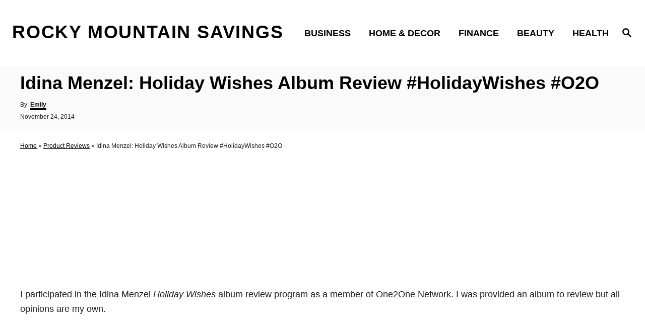

--- FILE ---
content_type: text/html; charset=UTF-8
request_url: https://www.rockymountainsavings.com/idina-menzel-holiday-wishes-album-review-holidaywishes-o2o/
body_size: 14528
content:
<!DOCTYPE html><html lang="en-US">
	<head>
				<meta charset="UTF-8">
		<meta name="viewport" content="width=device-width, initial-scale=1.0">
		<meta http-equiv="X-UA-Compatible" content="ie=edge">
		<meta name='robots' content='index, follow, max-image-preview:large, max-snippet:-1, max-video-preview:-1' />
	<style>img:is([sizes="auto" i], [sizes^="auto," i]) { contain-intrinsic-size: 3000px 1500px }</style>
	
	<!-- This site is optimized with the Yoast SEO plugin v25.8 - https://yoast.com/wordpress/plugins/seo/ -->
	<title>Idina Menzel: Holiday Wishes Album Review #HolidayWishes #O2O</title>
	<link rel="canonical" href="https://www.rockymountainsavings.com/idina-menzel-holiday-wishes-album-review-holidaywishes-o2o/" />
	<meta property="og:locale" content="en_US" />
	<meta property="og:type" content="article" />
	<meta property="og:title" content="Idina Menzel: Holiday Wishes Album Review #HolidayWishes #O2O" />
	<meta property="og:description" content="I participated in the Idina Menzel Holiday Wishes album review program as a member of One2One Network. I was provided an album to review but all opinions are my own. Idina Menzel was thrust into stardom from the movie &ldquo;Frozne.&rdquo; She just just come out with a Christmas album. Holiday Wishes is out now on &hellip;" />
	<meta property="og:url" content="https://www.rockymountainsavings.com/idina-menzel-holiday-wishes-album-review-holidaywishes-o2o/" />
	<meta property="og:site_name" content="Rocky Mountain Savings" />
	<meta property="article:publisher" content="http://www.facebook.com/rockymountainsavings" />
	<meta property="article:published_time" content="2014-11-25T05:19:48+00:00" />
	<meta name="author" content="Emily" />
	<meta name="twitter:card" content="summary_large_image" />
	<meta name="twitter:label1" content="Written by" />
	<meta name="twitter:data1" content="Emily" />
	<meta name="twitter:label2" content="Est. reading time" />
	<meta name="twitter:data2" content="1 minute" />
	<script type="application/ld+json" class="yoast-schema-graph">{"@context":"https://schema.org","@graph":[{"@type":"WebPage","@id":"https://www.rockymountainsavings.com/idina-menzel-holiday-wishes-album-review-holidaywishes-o2o/","url":"https://www.rockymountainsavings.com/idina-menzel-holiday-wishes-album-review-holidaywishes-o2o/","name":"Idina Menzel: Holiday Wishes Album Review #HolidayWishes #O2O","isPartOf":{"@id":"https://www.rockymountainsavings.com/#website"},"datePublished":"2014-11-25T05:19:48+00:00","author":{"@id":"https://www.rockymountainsavings.com/#/schema/person/8a6edfd4020f49e532836550a8de16e8"},"breadcrumb":{"@id":"https://www.rockymountainsavings.com/idina-menzel-holiday-wishes-album-review-holidaywishes-o2o/#breadcrumb"},"inLanguage":"en-US","potentialAction":[{"@type":"ReadAction","target":["https://www.rockymountainsavings.com/idina-menzel-holiday-wishes-album-review-holidaywishes-o2o/"]}]},{"@type":"BreadcrumbList","@id":"https://www.rockymountainsavings.com/idina-menzel-holiday-wishes-album-review-holidaywishes-o2o/#breadcrumb","itemListElement":[{"@type":"ListItem","position":1,"name":"Home","item":"https://www.rockymountainsavings.com/"},{"@type":"ListItem","position":2,"name":"Product Reviews","item":"https://www.rockymountainsavings.com/category/product-reviews/"},{"@type":"ListItem","position":3,"name":"Idina Menzel: Holiday Wishes Album Review #HolidayWishes #O2O"}]},{"@type":"WebSite","@id":"https://www.rockymountainsavings.com/#website","url":"https://www.rockymountainsavings.com/","name":"Rocky Mountain Savings","description":"","potentialAction":[{"@type":"SearchAction","target":{"@type":"EntryPoint","urlTemplate":"https://www.rockymountainsavings.com/?s={search_term_string}"},"query-input":{"@type":"PropertyValueSpecification","valueRequired":true,"valueName":"search_term_string"}}],"inLanguage":"en-US"},{"@type":"Person","@id":"https://www.rockymountainsavings.com/#/schema/person/8a6edfd4020f49e532836550a8de16e8","name":"Emily","image":{"@type":"ImageObject","inLanguage":"en-US","@id":"https://www.rockymountainsavings.com/#/schema/person/image/","url":"https://secure.gravatar.com/avatar/ff06fcf8f5e6c1a7908122a672190b4e61e096af76811a04743c693a293cebdc?s=96&d=mm&r=g","contentUrl":"https://secure.gravatar.com/avatar/ff06fcf8f5e6c1a7908122a672190b4e61e096af76811a04743c693a293cebdc?s=96&d=mm&r=g","caption":"Emily"}}]}</script>
	<!-- / Yoast SEO plugin. -->


<link rel='dns-prefetch' href='//www.googletagmanager.com' />
<link rel="alternate" type="application/rss+xml" title="Rocky Mountain Savings &raquo; Feed" href="https://www.rockymountainsavings.com/feed/" />
<link rel="alternate" type="application/rss+xml" title="Rocky Mountain Savings &raquo; Comments Feed" href="https://www.rockymountainsavings.com/comments/feed/" />
<link rel="alternate" type="application/rss+xml" title="Rocky Mountain Savings &raquo; Idina Menzel: Holiday Wishes Album Review #HolidayWishes #O2O Comments Feed" href="https://www.rockymountainsavings.com/idina-menzel-holiday-wishes-album-review-holidaywishes-o2o/feed/" />
<style type="text/css" id="mv-trellis-custom-css">:root{--mv-trellis-font-body:system,BlinkMacSystemFont,-apple-system,".SFNSText-Regular","San Francisco","Roboto","Segoe UI","Helvetica Neue","Lucida Grande",sans-serif;--mv-trellis-font-heading:system,BlinkMacSystemFont,-apple-system,".SFNSText-Regular","San Francisco","Roboto","Segoe UI","Helvetica Neue","Lucida Grande",sans-serif;--mv-trellis-font-size-ex-sm:0.750375rem;--mv-trellis-font-size-sm:0.984375rem;--mv-trellis-font-size:1.125rem;--mv-trellis-font-size-lg:1.265625rem;--mv-trellis-max-logo-size:75px;--mv-trellis-gutter-small:12px;--mv-trellis-gutter:24px;--mv-trellis-gutter-double:48px;--mv-trellis-gutter-large:48px;--mv-trellis-color-background-accent:#fafafa;--mv-trellis-h1-font-size:2.25rem;}</style>		<!-- This site uses the Google Analytics by MonsterInsights plugin v9.11.1 - Using Analytics tracking - https://www.monsterinsights.com/ -->
							<script src="//www.googletagmanager.com/gtag/js?id=G-PC2BVF9N9L"  data-cfasync="false" data-wpfc-render="false" type="text/javascript" async></script>
			<script data-cfasync="false" data-wpfc-render="false" type="text/javascript">
				var mi_version = '9.11.1';
				var mi_track_user = true;
				var mi_no_track_reason = '';
								var MonsterInsightsDefaultLocations = {"page_location":"https:\/\/www.rockymountainsavings.com\/idina-menzel-holiday-wishes-album-review-holidaywishes-o2o\/"};
								if ( typeof MonsterInsightsPrivacyGuardFilter === 'function' ) {
					var MonsterInsightsLocations = (typeof MonsterInsightsExcludeQuery === 'object') ? MonsterInsightsPrivacyGuardFilter( MonsterInsightsExcludeQuery ) : MonsterInsightsPrivacyGuardFilter( MonsterInsightsDefaultLocations );
				} else {
					var MonsterInsightsLocations = (typeof MonsterInsightsExcludeQuery === 'object') ? MonsterInsightsExcludeQuery : MonsterInsightsDefaultLocations;
				}

								var disableStrs = [
										'ga-disable-G-PC2BVF9N9L',
									];

				/* Function to detect opted out users */
				function __gtagTrackerIsOptedOut() {
					for (var index = 0; index < disableStrs.length; index++) {
						if (document.cookie.indexOf(disableStrs[index] + '=true') > -1) {
							return true;
						}
					}

					return false;
				}

				/* Disable tracking if the opt-out cookie exists. */
				if (__gtagTrackerIsOptedOut()) {
					for (var index = 0; index < disableStrs.length; index++) {
						window[disableStrs[index]] = true;
					}
				}

				/* Opt-out function */
				function __gtagTrackerOptout() {
					for (var index = 0; index < disableStrs.length; index++) {
						document.cookie = disableStrs[index] + '=true; expires=Thu, 31 Dec 2099 23:59:59 UTC; path=/';
						window[disableStrs[index]] = true;
					}
				}

				if ('undefined' === typeof gaOptout) {
					function gaOptout() {
						__gtagTrackerOptout();
					}
				}
								window.dataLayer = window.dataLayer || [];

				window.MonsterInsightsDualTracker = {
					helpers: {},
					trackers: {},
				};
				if (mi_track_user) {
					function __gtagDataLayer() {
						dataLayer.push(arguments);
					}

					function __gtagTracker(type, name, parameters) {
						if (!parameters) {
							parameters = {};
						}

						if (parameters.send_to) {
							__gtagDataLayer.apply(null, arguments);
							return;
						}

						if (type === 'event') {
														parameters.send_to = monsterinsights_frontend.v4_id;
							var hookName = name;
							if (typeof parameters['event_category'] !== 'undefined') {
								hookName = parameters['event_category'] + ':' + name;
							}

							if (typeof MonsterInsightsDualTracker.trackers[hookName] !== 'undefined') {
								MonsterInsightsDualTracker.trackers[hookName](parameters);
							} else {
								__gtagDataLayer('event', name, parameters);
							}
							
						} else {
							__gtagDataLayer.apply(null, arguments);
						}
					}

					__gtagTracker('js', new Date());
					__gtagTracker('set', {
						'developer_id.dZGIzZG': true,
											});
					if ( MonsterInsightsLocations.page_location ) {
						__gtagTracker('set', MonsterInsightsLocations);
					}
										__gtagTracker('config', 'G-PC2BVF9N9L', {"forceSSL":"true"} );
										window.gtag = __gtagTracker;										(function () {
						/* https://developers.google.com/analytics/devguides/collection/analyticsjs/ */
						/* ga and __gaTracker compatibility shim. */
						var noopfn = function () {
							return null;
						};
						var newtracker = function () {
							return new Tracker();
						};
						var Tracker = function () {
							return null;
						};
						var p = Tracker.prototype;
						p.get = noopfn;
						p.set = noopfn;
						p.send = function () {
							var args = Array.prototype.slice.call(arguments);
							args.unshift('send');
							__gaTracker.apply(null, args);
						};
						var __gaTracker = function () {
							var len = arguments.length;
							if (len === 0) {
								return;
							}
							var f = arguments[len - 1];
							if (typeof f !== 'object' || f === null || typeof f.hitCallback !== 'function') {
								if ('send' === arguments[0]) {
									var hitConverted, hitObject = false, action;
									if ('event' === arguments[1]) {
										if ('undefined' !== typeof arguments[3]) {
											hitObject = {
												'eventAction': arguments[3],
												'eventCategory': arguments[2],
												'eventLabel': arguments[4],
												'value': arguments[5] ? arguments[5] : 1,
											}
										}
									}
									if ('pageview' === arguments[1]) {
										if ('undefined' !== typeof arguments[2]) {
											hitObject = {
												'eventAction': 'page_view',
												'page_path': arguments[2],
											}
										}
									}
									if (typeof arguments[2] === 'object') {
										hitObject = arguments[2];
									}
									if (typeof arguments[5] === 'object') {
										Object.assign(hitObject, arguments[5]);
									}
									if ('undefined' !== typeof arguments[1].hitType) {
										hitObject = arguments[1];
										if ('pageview' === hitObject.hitType) {
											hitObject.eventAction = 'page_view';
										}
									}
									if (hitObject) {
										action = 'timing' === arguments[1].hitType ? 'timing_complete' : hitObject.eventAction;
										hitConverted = mapArgs(hitObject);
										__gtagTracker('event', action, hitConverted);
									}
								}
								return;
							}

							function mapArgs(args) {
								var arg, hit = {};
								var gaMap = {
									'eventCategory': 'event_category',
									'eventAction': 'event_action',
									'eventLabel': 'event_label',
									'eventValue': 'event_value',
									'nonInteraction': 'non_interaction',
									'timingCategory': 'event_category',
									'timingVar': 'name',
									'timingValue': 'value',
									'timingLabel': 'event_label',
									'page': 'page_path',
									'location': 'page_location',
									'title': 'page_title',
									'referrer' : 'page_referrer',
								};
								for (arg in args) {
																		if (!(!args.hasOwnProperty(arg) || !gaMap.hasOwnProperty(arg))) {
										hit[gaMap[arg]] = args[arg];
									} else {
										hit[arg] = args[arg];
									}
								}
								return hit;
							}

							try {
								f.hitCallback();
							} catch (ex) {
							}
						};
						__gaTracker.create = newtracker;
						__gaTracker.getByName = newtracker;
						__gaTracker.getAll = function () {
							return [];
						};
						__gaTracker.remove = noopfn;
						__gaTracker.loaded = true;
						window['__gaTracker'] = __gaTracker;
					})();
									} else {
										console.log("");
					(function () {
						function __gtagTracker() {
							return null;
						}

						window['__gtagTracker'] = __gtagTracker;
						window['gtag'] = __gtagTracker;
					})();
									}
			</script>
							<!-- / Google Analytics by MonsterInsights -->
		<!-- www.rockymountainsavings.com is managing ads with Advanced Ads 2.0.11 – https://wpadvancedads.com/ --><script id="rocky-ready">
			window.advanced_ads_ready=function(e,a){a=a||"complete";var d=function(e){return"interactive"===a?"loading"!==e:"complete"===e};d(document.readyState)?e():document.addEventListener("readystatechange",(function(a){d(a.target.readyState)&&e()}),{once:"interactive"===a})},window.advanced_ads_ready_queue=window.advanced_ads_ready_queue||[];		</script>
		<link rel='stylesheet' id='wp-block-library-css' href='https://www.rockymountainsavings.com/wp-includes/css/dist/block-library/style.min.css?ver=45e032f1b591350c5fc14692b226a9f1' type='text/css' media='all' />
<style id='classic-theme-styles-inline-css' type='text/css'>
/*! This file is auto-generated */
.wp-block-button__link{color:#fff;background-color:#32373c;border-radius:9999px;box-shadow:none;text-decoration:none;padding:calc(.667em + 2px) calc(1.333em + 2px);font-size:1.125em}.wp-block-file__button{background:#32373c;color:#fff;text-decoration:none}
</style>
<style id='global-styles-inline-css' type='text/css'>
:root{--wp--preset--aspect-ratio--square: 1;--wp--preset--aspect-ratio--4-3: 4/3;--wp--preset--aspect-ratio--3-4: 3/4;--wp--preset--aspect-ratio--3-2: 3/2;--wp--preset--aspect-ratio--2-3: 2/3;--wp--preset--aspect-ratio--16-9: 16/9;--wp--preset--aspect-ratio--9-16: 9/16;--wp--preset--color--black: #000000;--wp--preset--color--cyan-bluish-gray: #abb8c3;--wp--preset--color--white: #ffffff;--wp--preset--color--pale-pink: #f78da7;--wp--preset--color--vivid-red: #cf2e2e;--wp--preset--color--luminous-vivid-orange: #ff6900;--wp--preset--color--luminous-vivid-amber: #fcb900;--wp--preset--color--light-green-cyan: #7bdcb5;--wp--preset--color--vivid-green-cyan: #00d084;--wp--preset--color--pale-cyan-blue: #8ed1fc;--wp--preset--color--vivid-cyan-blue: #0693e3;--wp--preset--color--vivid-purple: #9b51e0;--wp--preset--gradient--vivid-cyan-blue-to-vivid-purple: linear-gradient(135deg,rgba(6,147,227,1) 0%,rgb(155,81,224) 100%);--wp--preset--gradient--light-green-cyan-to-vivid-green-cyan: linear-gradient(135deg,rgb(122,220,180) 0%,rgb(0,208,130) 100%);--wp--preset--gradient--luminous-vivid-amber-to-luminous-vivid-orange: linear-gradient(135deg,rgba(252,185,0,1) 0%,rgba(255,105,0,1) 100%);--wp--preset--gradient--luminous-vivid-orange-to-vivid-red: linear-gradient(135deg,rgba(255,105,0,1) 0%,rgb(207,46,46) 100%);--wp--preset--gradient--very-light-gray-to-cyan-bluish-gray: linear-gradient(135deg,rgb(238,238,238) 0%,rgb(169,184,195) 100%);--wp--preset--gradient--cool-to-warm-spectrum: linear-gradient(135deg,rgb(74,234,220) 0%,rgb(151,120,209) 20%,rgb(207,42,186) 40%,rgb(238,44,130) 60%,rgb(251,105,98) 80%,rgb(254,248,76) 100%);--wp--preset--gradient--blush-light-purple: linear-gradient(135deg,rgb(255,206,236) 0%,rgb(152,150,240) 100%);--wp--preset--gradient--blush-bordeaux: linear-gradient(135deg,rgb(254,205,165) 0%,rgb(254,45,45) 50%,rgb(107,0,62) 100%);--wp--preset--gradient--luminous-dusk: linear-gradient(135deg,rgb(255,203,112) 0%,rgb(199,81,192) 50%,rgb(65,88,208) 100%);--wp--preset--gradient--pale-ocean: linear-gradient(135deg,rgb(255,245,203) 0%,rgb(182,227,212) 50%,rgb(51,167,181) 100%);--wp--preset--gradient--electric-grass: linear-gradient(135deg,rgb(202,248,128) 0%,rgb(113,206,126) 100%);--wp--preset--gradient--midnight: linear-gradient(135deg,rgb(2,3,129) 0%,rgb(40,116,252) 100%);--wp--preset--font-size--small: 13px;--wp--preset--font-size--medium: 20px;--wp--preset--font-size--large: 36px;--wp--preset--font-size--x-large: 42px;--wp--preset--spacing--20: 0.44rem;--wp--preset--spacing--30: 0.67rem;--wp--preset--spacing--40: 1rem;--wp--preset--spacing--50: 1.5rem;--wp--preset--spacing--60: 2.25rem;--wp--preset--spacing--70: 3.38rem;--wp--preset--spacing--80: 5.06rem;--wp--preset--shadow--natural: 6px 6px 9px rgba(0, 0, 0, 0.2);--wp--preset--shadow--deep: 12px 12px 50px rgba(0, 0, 0, 0.4);--wp--preset--shadow--sharp: 6px 6px 0px rgba(0, 0, 0, 0.2);--wp--preset--shadow--outlined: 6px 6px 0px -3px rgba(255, 255, 255, 1), 6px 6px rgba(0, 0, 0, 1);--wp--preset--shadow--crisp: 6px 6px 0px rgba(0, 0, 0, 1);}:where(.is-layout-flex){gap: 0.5em;}:where(.is-layout-grid){gap: 0.5em;}body .is-layout-flex{display: flex;}.is-layout-flex{flex-wrap: wrap;align-items: center;}.is-layout-flex > :is(*, div){margin: 0;}body .is-layout-grid{display: grid;}.is-layout-grid > :is(*, div){margin: 0;}:where(.wp-block-columns.is-layout-flex){gap: 2em;}:where(.wp-block-columns.is-layout-grid){gap: 2em;}:where(.wp-block-post-template.is-layout-flex){gap: 1.25em;}:where(.wp-block-post-template.is-layout-grid){gap: 1.25em;}.has-black-color{color: var(--wp--preset--color--black) !important;}.has-cyan-bluish-gray-color{color: var(--wp--preset--color--cyan-bluish-gray) !important;}.has-white-color{color: var(--wp--preset--color--white) !important;}.has-pale-pink-color{color: var(--wp--preset--color--pale-pink) !important;}.has-vivid-red-color{color: var(--wp--preset--color--vivid-red) !important;}.has-luminous-vivid-orange-color{color: var(--wp--preset--color--luminous-vivid-orange) !important;}.has-luminous-vivid-amber-color{color: var(--wp--preset--color--luminous-vivid-amber) !important;}.has-light-green-cyan-color{color: var(--wp--preset--color--light-green-cyan) !important;}.has-vivid-green-cyan-color{color: var(--wp--preset--color--vivid-green-cyan) !important;}.has-pale-cyan-blue-color{color: var(--wp--preset--color--pale-cyan-blue) !important;}.has-vivid-cyan-blue-color{color: var(--wp--preset--color--vivid-cyan-blue) !important;}.has-vivid-purple-color{color: var(--wp--preset--color--vivid-purple) !important;}.has-black-background-color{background-color: var(--wp--preset--color--black) !important;}.has-cyan-bluish-gray-background-color{background-color: var(--wp--preset--color--cyan-bluish-gray) !important;}.has-white-background-color{background-color: var(--wp--preset--color--white) !important;}.has-pale-pink-background-color{background-color: var(--wp--preset--color--pale-pink) !important;}.has-vivid-red-background-color{background-color: var(--wp--preset--color--vivid-red) !important;}.has-luminous-vivid-orange-background-color{background-color: var(--wp--preset--color--luminous-vivid-orange) !important;}.has-luminous-vivid-amber-background-color{background-color: var(--wp--preset--color--luminous-vivid-amber) !important;}.has-light-green-cyan-background-color{background-color: var(--wp--preset--color--light-green-cyan) !important;}.has-vivid-green-cyan-background-color{background-color: var(--wp--preset--color--vivid-green-cyan) !important;}.has-pale-cyan-blue-background-color{background-color: var(--wp--preset--color--pale-cyan-blue) !important;}.has-vivid-cyan-blue-background-color{background-color: var(--wp--preset--color--vivid-cyan-blue) !important;}.has-vivid-purple-background-color{background-color: var(--wp--preset--color--vivid-purple) !important;}.has-black-border-color{border-color: var(--wp--preset--color--black) !important;}.has-cyan-bluish-gray-border-color{border-color: var(--wp--preset--color--cyan-bluish-gray) !important;}.has-white-border-color{border-color: var(--wp--preset--color--white) !important;}.has-pale-pink-border-color{border-color: var(--wp--preset--color--pale-pink) !important;}.has-vivid-red-border-color{border-color: var(--wp--preset--color--vivid-red) !important;}.has-luminous-vivid-orange-border-color{border-color: var(--wp--preset--color--luminous-vivid-orange) !important;}.has-luminous-vivid-amber-border-color{border-color: var(--wp--preset--color--luminous-vivid-amber) !important;}.has-light-green-cyan-border-color{border-color: var(--wp--preset--color--light-green-cyan) !important;}.has-vivid-green-cyan-border-color{border-color: var(--wp--preset--color--vivid-green-cyan) !important;}.has-pale-cyan-blue-border-color{border-color: var(--wp--preset--color--pale-cyan-blue) !important;}.has-vivid-cyan-blue-border-color{border-color: var(--wp--preset--color--vivid-cyan-blue) !important;}.has-vivid-purple-border-color{border-color: var(--wp--preset--color--vivid-purple) !important;}.has-vivid-cyan-blue-to-vivid-purple-gradient-background{background: var(--wp--preset--gradient--vivid-cyan-blue-to-vivid-purple) !important;}.has-light-green-cyan-to-vivid-green-cyan-gradient-background{background: var(--wp--preset--gradient--light-green-cyan-to-vivid-green-cyan) !important;}.has-luminous-vivid-amber-to-luminous-vivid-orange-gradient-background{background: var(--wp--preset--gradient--luminous-vivid-amber-to-luminous-vivid-orange) !important;}.has-luminous-vivid-orange-to-vivid-red-gradient-background{background: var(--wp--preset--gradient--luminous-vivid-orange-to-vivid-red) !important;}.has-very-light-gray-to-cyan-bluish-gray-gradient-background{background: var(--wp--preset--gradient--very-light-gray-to-cyan-bluish-gray) !important;}.has-cool-to-warm-spectrum-gradient-background{background: var(--wp--preset--gradient--cool-to-warm-spectrum) !important;}.has-blush-light-purple-gradient-background{background: var(--wp--preset--gradient--blush-light-purple) !important;}.has-blush-bordeaux-gradient-background{background: var(--wp--preset--gradient--blush-bordeaux) !important;}.has-luminous-dusk-gradient-background{background: var(--wp--preset--gradient--luminous-dusk) !important;}.has-pale-ocean-gradient-background{background: var(--wp--preset--gradient--pale-ocean) !important;}.has-electric-grass-gradient-background{background: var(--wp--preset--gradient--electric-grass) !important;}.has-midnight-gradient-background{background: var(--wp--preset--gradient--midnight) !important;}.has-small-font-size{font-size: var(--wp--preset--font-size--small) !important;}.has-medium-font-size{font-size: var(--wp--preset--font-size--medium) !important;}.has-large-font-size{font-size: var(--wp--preset--font-size--large) !important;}.has-x-large-font-size{font-size: var(--wp--preset--font-size--x-large) !important;}
:where(.wp-block-post-template.is-layout-flex){gap: 1.25em;}:where(.wp-block-post-template.is-layout-grid){gap: 1.25em;}
:where(.wp-block-columns.is-layout-flex){gap: 2em;}:where(.wp-block-columns.is-layout-grid){gap: 2em;}
:root :where(.wp-block-pullquote){font-size: 1.5em;line-height: 1.6;}
</style>
<link rel='stylesheet' id='widgetopts-styles-css' href='https://www.rockymountainsavings.com/wp-content/plugins/widget-options/assets/css/widget-options.css?ver=4.1.1' type='text/css' media='all' />
<link rel='stylesheet' id='mv-trellis-birch-css' href='https://www.rockymountainsavings.com/wp-content/themes/birch-trellis/assets/dist/css/main.1.0.0.css?ver=1.0.0' type='text/css' media='all' />
<script type="text/javascript" id="monsterinsights-frontend-script-js" class="mv-trellis-script" src="https://www.rockymountainsavings.com/wp-content/plugins/google-analytics-for-wordpress/assets/js/frontend-gtag.min.js?ver=9.11.1" defer data-noptimize data-handle="monsterinsights-frontend-script"></script>
<script data-cfasync="false" data-wpfc-render="false" type="text/javascript" id='monsterinsights-frontend-script-js-extra'>/* <![CDATA[ */
var monsterinsights_frontend = {"js_events_tracking":"true","download_extensions":"pdf,doc,ppt,xls,zip,docx,pptx,xlsx","inbound_paths":"[]","home_url":"https:\/\/www.rockymountainsavings.com","hash_tracking":"false","v4_id":"G-PC2BVF9N9L"};/* ]]> */
</script>
<script type="text/javascript" id="ga/js-js" class="mv-trellis-script" src="https://www.googletagmanager.com/gtag/js?id=UA-30043140-1" defer data-noptimize data-handle="ga/js"></script>
<script type="text/javascript" id="mv-trellis-images/intersection-observer-js" class="mv-trellis-script" src="https://www.rockymountainsavings.com/wp-content/plugins/mediavine-trellis-images/assets/dist/IO.0.7.1.js?ver=0.7.1" defer data-noptimize data-handle="mv-trellis-images/intersection-observer"></script>
<script type="text/javascript" id="mv-trellis-images/webp-check-js" class="mv-trellis-script" src="https://www.rockymountainsavings.com/wp-content/mvt-js/1/6a76c27036f54bb48ed9bc3294c5d172.min.js" defer data-noptimize data-handle="mv-trellis-images/webp-check"></script>
<script type="text/javascript" src="https://www.rockymountainsavings.com/wp-includes/js/jquery/jquery.min.js?ver=3.7.1" id="jquery-core-js"></script>
<script type="text/javascript" src="https://www.rockymountainsavings.com/wp-includes/js/jquery/jquery-migrate.min.js?ver=3.4.1" id="jquery-migrate-js"></script>
<link rel="https://api.w.org/" href="https://www.rockymountainsavings.com/wp-json/" /><link rel="alternate" title="JSON" type="application/json" href="https://www.rockymountainsavings.com/wp-json/wp/v2/posts/33901" /><link rel="EditURI" type="application/rsd+xml" title="RSD" href="https://www.rockymountainsavings.com/xmlrpc.php?rsd" />
<link rel="alternate" title="oEmbed (JSON)" type="application/json+oembed" href="https://www.rockymountainsavings.com/wp-json/oembed/1.0/embed?url=https%3A%2F%2Fwww.rockymountainsavings.com%2Fidina-menzel-holiday-wishes-album-review-holidaywishes-o2o%2F" />
<link rel="alternate" title="oEmbed (XML)" type="text/xml+oembed" href="https://www.rockymountainsavings.com/wp-json/oembed/1.0/embed?url=https%3A%2F%2Fwww.rockymountainsavings.com%2Fidina-menzel-holiday-wishes-album-review-holidaywishes-o2o%2F&#038;format=xml" />
<style type="text/css"> .tippy-box[data-theme~="wprm"] { background-color: #333333; color: #FFFFFF; } .tippy-box[data-theme~="wprm"][data-placement^="top"] > .tippy-arrow::before { border-top-color: #333333; } .tippy-box[data-theme~="wprm"][data-placement^="bottom"] > .tippy-arrow::before { border-bottom-color: #333333; } .tippy-box[data-theme~="wprm"][data-placement^="left"] > .tippy-arrow::before { border-left-color: #333333; } .tippy-box[data-theme~="wprm"][data-placement^="right"] > .tippy-arrow::before { border-right-color: #333333; } .tippy-box[data-theme~="wprm"] a { color: #FFFFFF; } .wprm-comment-rating svg { width: 18px !important; height: 18px !important; } img.wprm-comment-rating { width: 90px !important; height: 18px !important; } body { --comment-rating-star-color: #343434; } body { --wprm-popup-font-size: 16px; } body { --wprm-popup-background: #ffffff; } body { --wprm-popup-title: #000000; } body { --wprm-popup-content: #444444; } body { --wprm-popup-button-background: #444444; } body { --wprm-popup-button-text: #ffffff; }</style><style type="text/css">.wprm-glossary-term {color: #5A822B;text-decoration: underline;cursor: help;}</style><style type="text/css" id="mv-trellis-native-ads-css">:root{--mv-trellis-color-native-ad-background: var(--mv-trellis-color-background-accent,#fafafa);}[class*="mv-trellis-native-ad"]{display:flex;flex-direction:column;text-align:center;align-items:center;padding:10px;margin:15px 0;border-top:1px solid #eee;border-bottom:1px solid #eee;background-color:var(--mv-trellis-color-native-ad-background,#fafafa)}[class*="mv-trellis-native-ad"] [data-native-type="image"]{background-repeat:no-repeat;background-size:cover;background-position:center center;}[class*="mv-trellis-native-ad"] [data-native-type="sponsoredBy"]{font-size:0.875rem;text-decoration:none;transition:color .3s ease-in-out,background-color .3s ease-in-out;}[class*="mv-trellis-native-ad"] [data-native-type="title"]{line-height:1;margin:10px 0;max-width:100%;text-decoration:none;transition:color .3s ease-in-out,background-color .3s ease-in-out;}[class*="mv-trellis-native-ad"] [data-native-type="title"],[class*="mv-trellis-native-ad"] [data-native-type="sponsoredBy"]{color:var(--mv-trellis-color-link)}[class*="mv-trellis-native-ad"] [data-native-type="title"]:hover,[class*="mv-trellis-native-ad"] [data-native-type="sponsoredBy"]:hover{color:var(--mv-trellis-color-link-hover)}[class*="mv-trellis-native-ad"] [data-native-type="body"]{max-width:100%;}[class*="mv-trellis-native-ad"] .article-read-more{display:inline-block;font-size:0.875rem;line-height:1.25;margin-left:0px;margin-top:10px;padding:10px 20px;text-align:right;text-decoration:none;text-transform:uppercase;}@media only screen and (min-width:600px){.mv-trellis-native-ad-feed,.mv-trellis-native-ad-content{flex-direction:row;padding:0;text-align:left;}.mv-trellis-native-ad-feed .native-content,.mv-trellis-native-ad-content{padding:10px}}.mv-trellis-native-ad-feed [data-native-type="image"]{max-width:100%;height:auto;}.mv-trellis-native-ad-feed .cta-container,.mv-trellis-native-ad-content .cta-container{display:flex;flex-direction:column;align-items:center;}@media only screen and (min-width:600px){.mv-trellis-native-ad-feed .cta-container,.mv-trellis-native-ad-content .cta-container{flex-direction:row;align-items: flex-end;justify-content:space-between;}}@media only screen and (min-width:600px){.mv-trellis-native-ad-content{padding:0;}.mv-trellis-native-ad-content .native-content{max-width:calc(100% - 300px);padding:15px;}}.mv-trellis-native-ad-content [data-native-type="image"]{height:300px;max-width:100%;width:300px;}.mv-trellis-native-ad-sticky-sidebar,.mv-trellis-native-ad-sidebar{font-size:var(--mv-trellis-font-size-sm,0.875rem);margin:20px 0;max-width:300px;padding:0 0 var(--mv-trellis-gutter,20px);}.mv-trellis-native-ad-sticky-sidebar [data-native-type="image"],.mv-trellis-native-ad-sticky-sidebar [data-native-type="image"]{height:300px;margin:0 auto;max-width:100%;width:300px;}.mv-trellis-native-ad-sticky-sidebar [data-native-type="body"]{padding:0 var(--mv-trellis-gutter,20px);}.mv-trellis-native-ad-sticky-sidebar [data-native-type="sponsoredBy"],.mv-trellis-native-ad-sticky-sidebar [data-native-type="sponsoredBy"]{display:inline-block}.mv-trellis-native-ad-sticky-sidebar h3,.mv-trellis-native-ad-sidebar h3 [data-native-type="title"]{margin:15px auto;width:300px;}.mv-trellis-native-ad-adhesion{background-color:transparent;flex-direction:row;height:90px;margin:0;padding:0 20px;}.mv-trellis-native-ad-adhesion [data-native-type="image"]{height:120px;margin:0 auto;max-width:100%;transform:translateY(-20px);width:120px;}.mv-trellis-native-ad-adhesion [data-native-type="sponsoredBy"],.mv-trellis-native-ad-adhesion  .article-read-more{font-size:0.75rem;}.mv-trellis-native-ad-adhesion [data-native-type="title"]{font-size:1rem;}.mv-trellis-native-ad-adhesion .native-content{display:flex;flex-direction:column;justify-content:center;padding:0 10px;text-align:left;}.mv-trellis-native-ad-adhesion .cta-container{display:flex;align-items:center;}</style>			<meta name="theme-color" content="#243746"/>
			<link rel="manifest" href="https://www.rockymountainsavings.com/manifest">
		<script  async src="https://pagead2.googlesyndication.com/pagead/js/adsbygoogle.js?client=ca-pub-2364743235842022" crossorigin="anonymous"></script><link rel="icon" href="https://www.rockymountainsavings.com/wp-content/uploads/2023/09/cropped-button-32x32.jpg" sizes="32x32" />
<link rel="icon" href="https://www.rockymountainsavings.com/wp-content/uploads/2023/09/cropped-button-192x192.jpg" sizes="192x192" />
<link rel="apple-touch-icon" href="https://www.rockymountainsavings.com/wp-content/uploads/2023/09/cropped-button-180x180.jpg" />
<meta name="msapplication-TileImage" content="https://www.rockymountainsavings.com/wp-content/uploads/2023/09/cropped-button-270x270.jpg" />
		<meta name="bm-site-verification" content="b4cb76d543a0ae9ae883609e0c166480358ba8c3">	</head>
	<body data-rsssl=1 class="wp-singular post-template-default single single-post postid-33901 single-format-standard wp-theme-mediavine-trellis wp-child-theme-birch-trellis mvt-no-js 1 mv_trellis_3x4 birch-trellis aa-prefix-rocky-">
				<a href="#content" class="screen-reader-text">Skip to Content</a>
		<div class="before-content">
						<header class="header">
	<div class="wrapper wrapper-header">
				<div class="header-container">
			<button class="search-toggle">
	<span class="screen-reader-text">Search</span>
	<svg version="1.1" xmlns="http://www.w3.org/2000/svg" height="24" width="24" viewBox="0 0 12 12" class="magnifying-glass">
		<title>Magnifying Glass</title>
		<path d="M10.37 9.474L7.994 7.1l-.17-.1a3.45 3.45 0 0 0 .644-2.01A3.478 3.478 0 1 0 4.99 8.47c.75 0 1.442-.24 2.01-.648l.098.17 2.375 2.373c.19.188.543.142.79-.105s.293-.6.104-.79zm-5.38-2.27a2.21 2.21 0 1 1 2.21-2.21A2.21 2.21 0 0 1 4.99 7.21z"></path>
	</svg>
</button>
<div id="search-container">
	<form role="search" method="get" class="searchform" action="https://www.rockymountainsavings.com/">
	<label>
		<span class="screen-reader-text">Search for:</span>
		<input type="search" class="search-field"
			placeholder="Enter search keywords"
			value="" name="s"
			title="Search for:" />
	</label>
	<input type="submit" class="search-submit" value="Search" />
</form>
	<button class="search-close">
		<span class="screen-reader-text">Close Search</span>
		&times;
	</button>
</div>
			<a href="https://www.rockymountainsavings.com/" title="Rocky Mountain Savings" class="header-logo"><span class="header-logo-text">Rocky Mountain Savings</span></a>			<div class="nav">
	<div class="wrapper nav-wrapper">
						<button class="nav-toggle" aria-label="Menu"><svg xmlns="http://www.w3.org/2000/svg" viewBox="0 0 32 32" width="32px" height="32px">
	<path d="M4,10h24c1.104,0,2-0.896,2-2s-0.896-2-2-2H4C2.896,6,2,6.896,2,8S2.896,10,4,10z M28,14H4c-1.104,0-2,0.896-2,2  s0.896,2,2,2h24c1.104,0,2-0.896,2-2S29.104,14,28,14z M28,22H4c-1.104,0-2,0.896-2,2s0.896,2,2,2h24c1.104,0,2-0.896,2-2  S29.104,22,28,22z"></path>
</svg>
</button>
				<nav id="primary-nav" class="nav-container nav-closed"><ul id="menu-main-menu" class="nav-list"><li id="menu-item-49513" class="menu-item menu-item-type-taxonomy menu-item-object-category menu-item-49513"><a href="https://www.rockymountainsavings.com/category/business/"><span>Business</span></a></li>
<li id="menu-item-49512" class="menu-item menu-item-type-taxonomy menu-item-object-category menu-item-49512"><a href="https://www.rockymountainsavings.com/category/forthehome/"><span>Home &#038; Decor</span></a></li>
<li id="menu-item-49515" class="menu-item menu-item-type-taxonomy menu-item-object-category menu-item-49515"><a href="https://www.rockymountainsavings.com/category/finance/"><span>Finance</span></a></li>
<li id="menu-item-49514" class="menu-item menu-item-type-taxonomy menu-item-object-category menu-item-49514"><a href="https://www.rockymountainsavings.com/category/beauty/"><span>Beauty</span></a></li>
<li id="menu-item-49516" class="menu-item menu-item-type-taxonomy menu-item-object-category menu-item-49516"><a href="https://www.rockymountainsavings.com/category/health/"><span>Health</span></a></li>
</ul></nav>	</div>
</div>
		</div>
			</div>
</header>
					</div>
		
	<!-- Main Content Section -->
	<div class="content">
		<div class="wrapper wrapper-content">
						<main id="content" class="content-container">
				<header class="entry-header header-singular wrapper">
	<h1 class="entry-title article-heading">Idina Menzel: Holiday Wishes Album Review #HolidayWishes #O2O</h1>
	<div class="article-meta post-meta-wrapper post-meta-single post-meta-single-top">
			<p class="author-meta post-author meta-wrapper">
			By: 			<span class="byline"><span class="screen-reader-text">Author </span><a class="url fn n" href="https://www.rockymountainsavings.com/author/live2save2live/">Emily</a></span>		</p>
				<p class="meta-wrapper "><span class="posted-on"><span class="screen-reader-text">Posted on </span><time class="entry-date" datetime="2014-11-24T22:19:48-07:00">November 24, 2014</time></span></p>
		</div>

</header>

<p class="breadcrumbs"><span><span><a href="https://www.rockymountainsavings.com/">Home</a></span> » <span><a href="https://www.rockymountainsavings.com/category/product-reviews/">Product Reviews</a></span> » <span class="breadcrumb_last" aria-current="page">Idina Menzel: Holiday Wishes Album Review #HolidayWishes #O2O</span></span></p>
		<article id="post-33901" class="article-post article post-33901 post type-post status-publish format-standard hentry category-product-reviews tag-music">

			
			<div class="entry-content mvt-content">
				<div class="rocky-before-content" style="margin-left: auto;margin-right: auto;text-align: center;" id="rocky-3252071822"><script async src="//pagead2.googlesyndication.com/pagead/js/adsbygoogle.js?client=ca-pub-2364743235842022" crossorigin="anonymous"></script><ins class="adsbygoogle" style="display:inline-block;width:300px;height:250px;" data-ad-client="ca-pub-2364743235842022" data-ad-slot="8133171575"></ins> 
<script> 
(adsbygoogle = window.adsbygoogle || []).push({}); 
</script>
</div><p>I participated in the Idina Menzel <i>Holiday Wishes</i> album review program as a member of One2One Network. I was provided an album to review but all opinions are my own.</p>
<p><iframe src="https://members.one2onenetwork.com/embed/547410112ac13b5b168fdfb6" width="500" height="500" frameborder="0" scrolling="no" loading="lazy"></iframe></p>
<p>Idina Menzel was thrust into stardom from the movie &ldquo;Frozne.&rdquo; She just just come out with a Christmas album. Holiday Wishes is out now on Warner Bros. Records.&nbsp;I have a rule of not listening to Christmas music until after Thanksgiving, but I couldn&rsquo;t help myself when I received this album. I love Christmas music so much, especially the classics. I usually am hesitant when artists perform their own renditions of Christmas songs, but Idina Menzel does the songs justice with her clear and beautiful voice.</p><div class="rocky-content" style="margin-left: auto;margin-right: auto;text-align: center;" id="rocky-3908657119"><script async src="//pagead2.googlesyndication.com/pagead/js/adsbygoogle.js?client=ca-pub-2364743235842022" crossorigin="anonymous"></script><ins class="adsbygoogle" style="display:inline-block;width:300px;height:250px;" data-ad-client="ca-pub-2364743235842022" data-ad-slot="8133171575"></ins> 
<script> 
(adsbygoogle = window.adsbygoogle || []).push({}); 
</script>
</div>
<p>Another highlight is a duet with international superstar Michael Bubl&eacute; on &ldquo;Baby It&rsquo;s Cold Outside.&rdquo; An exclusive Target edition of Holiday Wishes features two bonus tracks, including &ldquo;Let It Snow! Let It Snow! Let It Snow!&rdquo;.</p>
<p><span style="text-decoration: underline;">Holiday Wishes Track Listing</span><br>
1. Do You Hear What I Hear<br>
2. The Christmas Song<br>
3. Baby It&rsquo;s Cold Outside (Duet with Michael Buble)<br>
4. Have Yourself A Merry Little Christmas<br>
5. All I Want For Christmas<br>
6. What Are You Doing New Year&rsquo;s Eve?<br>
7. December Prayer<br>
8. When You Wish Upon A Star<br>
9. Silent Night<br>
10. River<br>
11. Holly Jolly Christmas<br>
12.White Christmas</p>
<p><span style="text-decoration: underline;">Bonus Tracks on Target Exclusive</span><br>
13. Let It Snow, Let It Snow, Let It Snow<br>
14. Mothers Spiritual</p>
<p>You can purchase the album on  and .</p>
<p><iframe src="https://members.one2onenetwork.com/embed/547410602ac13b78158fdfbc" width="500" height="500" frameborder="0" scrolling="no" loading="lazy"></iframe></p>
			</div>
						<footer class="entry-footer">
				<div class="tags-links"><span class="screen-reader-text">Tags </span><a href="https://www.rockymountainsavings.com/tag/music/" rel="tag">music</a></div>			</footer><!-- .entry-footer -->
					</article>
		
	<nav class="navigation post-navigation" aria-label="Posts">
		<h2 class="screen-reader-text">Post navigation</h2>
		<div class="nav-links"><div class="nav-previous"><a href="https://www.rockymountainsavings.com/mary-j-blige-london-sessions-album-review-thelondonsessions-o2o/" rel="prev"><p class="post-title-wrap"><span class="post-title h3">Mary J Blige: The London Sessions Album Review #TheLondonSessions #O2O</span></p></a></div><div class="nav-next"><a href="https://www.rockymountainsavings.com/2014-christmas-gift-guide/" rel="next"><p class="post-title-wrap"><span class="post-title h3">2014 Christmas Gift Guide</span></p></a></div></div>
	</nav><div id="mv-trellis-comments" class="mv-trellis-comments" data-post-id="33901" style="min-height:0px;">	<div id="respond" class="">
		<a rel="nofollow" id="cancel-comment-reply-link" href="/idina-menzel-holiday-wishes-album-review-holidaywishes-o2o/#respond" style="display:none;">Click here to cancel reply.</a><form action="" method="post" id="" class="trellis-proxy-form"><div class="comment-form-wprm-rating" style="display: none">
	<label for="wprm-comment-rating-3187166367">Recipe Rating</label>	<span class="wprm-rating-stars">
		<fieldset class="wprm-comment-ratings-container" data-original-rating="0" data-current-rating="0">
			<legend>Recipe Rating</legend>
			<input aria-label="Don&#039;t rate this recipe" name="wprm-comment-rating" value="0" type="radio" onclick="WPRecipeMaker.rating.onClick(this)" style="margin-left: -21px !important; width: 24px !important; height: 24px !important;" checked="checked"><span aria-hidden="true" style="width: 120px !important; height: 24px !important;"><svg xmlns="http://www.w3.org/2000/svg" xmlns:xlink="http://www.w3.org/1999/xlink" x="0px" y="0px" width="106.66666666667px" height="16px" viewBox="0 0 160 32">
  <defs>
	<path class="wprm-star-empty" id="wprm-star-0" fill="none" stroke="#343434" stroke-width="2" stroke-linejoin="round" d="M11.99,1.94c-.35,0-.67.19-.83.51l-2.56,5.2c-.11.24-.34.4-.61.43l-5.75.83c-.35.05-.64.3-.74.64-.11.34,0,.7.22.94l4.16,4.05c.19.19.27.45.22.7l-.98,5.72c-.06.35.1.7.37.9.29.21.66.24.98.08l5.14-2.71h0c.24-.13.51-.13.75,0l5.14,2.71c.32.16.69.13.98-.08.29-.21.43-.56.37-.9l-.98-5.72h0c-.05-.26.05-.53.22-.7l4.16-4.05h0c.26-.24.34-.61.22-.94s-.4-.58-.74-.64l-5.75-.83c-.26-.03-.48-.21-.61-.43l-2.56-5.2c-.16-.32-.48-.53-.83-.51,0,0-.02,0-.02,0Z"/>
  </defs>
	<use xlink:href="#wprm-star-0" x="4" y="4" />
	<use xlink:href="#wprm-star-0" x="36" y="4" />
	<use xlink:href="#wprm-star-0" x="68" y="4" />
	<use xlink:href="#wprm-star-0" x="100" y="4" />
	<use xlink:href="#wprm-star-0" x="132" y="4" />
</svg></span><br><input aria-label="Rate this recipe 1 out of 5 stars" name="wprm-comment-rating" value="1" type="radio" onclick="WPRecipeMaker.rating.onClick(this)" style="width: 24px !important; height: 24px !important;"><span aria-hidden="true" style="width: 120px !important; height: 24px !important;"><svg xmlns="http://www.w3.org/2000/svg" xmlns:xlink="http://www.w3.org/1999/xlink" x="0px" y="0px" width="106.66666666667px" height="16px" viewBox="0 0 160 32">
  <defs>
	<path class="wprm-star-empty" id="wprm-star-empty-1" fill="none" stroke="#343434" stroke-width="2" stroke-linejoin="round" d="M11.99,1.94c-.35,0-.67.19-.83.51l-2.56,5.2c-.11.24-.34.4-.61.43l-5.75.83c-.35.05-.64.3-.74.64-.11.34,0,.7.22.94l4.16,4.05c.19.19.27.45.22.7l-.98,5.72c-.06.35.1.7.37.9.29.21.66.24.98.08l5.14-2.71h0c.24-.13.51-.13.75,0l5.14,2.71c.32.16.69.13.98-.08.29-.21.43-.56.37-.9l-.98-5.72h0c-.05-.26.05-.53.22-.7l4.16-4.05h0c.26-.24.34-.61.22-.94s-.4-.58-.74-.64l-5.75-.83c-.26-.03-.48-.21-.61-.43l-2.56-5.2c-.16-.32-.48-.53-.83-.51,0,0-.02,0-.02,0Z"/>
	<path class="wprm-star-full" id="wprm-star-full-1" fill="#343434" stroke="#343434" stroke-width="2" stroke-linejoin="round" d="M11.99,1.94c-.35,0-.67.19-.83.51l-2.56,5.2c-.11.24-.34.4-.61.43l-5.75.83c-.35.05-.64.3-.74.64-.11.34,0,.7.22.94l4.16,4.05c.19.19.27.45.22.7l-.98,5.72c-.06.35.1.7.37.9.29.21.66.24.98.08l5.14-2.71h0c.24-.13.51-.13.75,0l5.14,2.71c.32.16.69.13.98-.08.29-.21.43-.56.37-.9l-.98-5.72h0c-.05-.26.05-.53.22-.7l4.16-4.05h0c.26-.24.34-.61.22-.94s-.4-.58-.74-.64l-5.75-.83c-.26-.03-.48-.21-.61-.43l-2.56-5.2c-.16-.32-.48-.53-.83-.51,0,0-.02,0-.02,0Z"/>
  </defs>
	<use xlink:href="#wprm-star-full-1" x="4" y="4" />
	<use xlink:href="#wprm-star-empty-1" x="36" y="4" />
	<use xlink:href="#wprm-star-empty-1" x="68" y="4" />
	<use xlink:href="#wprm-star-empty-1" x="100" y="4" />
	<use xlink:href="#wprm-star-empty-1" x="132" y="4" />
</svg></span><br><input aria-label="Rate this recipe 2 out of 5 stars" name="wprm-comment-rating" value="2" type="radio" onclick="WPRecipeMaker.rating.onClick(this)" style="width: 24px !important; height: 24px !important;"><span aria-hidden="true" style="width: 120px !important; height: 24px !important;"><svg xmlns="http://www.w3.org/2000/svg" xmlns:xlink="http://www.w3.org/1999/xlink" x="0px" y="0px" width="106.66666666667px" height="16px" viewBox="0 0 160 32">
  <defs>
	<path class="wprm-star-empty" id="wprm-star-empty-2" fill="none" stroke="#343434" stroke-width="2" stroke-linejoin="round" d="M11.99,1.94c-.35,0-.67.19-.83.51l-2.56,5.2c-.11.24-.34.4-.61.43l-5.75.83c-.35.05-.64.3-.74.64-.11.34,0,.7.22.94l4.16,4.05c.19.19.27.45.22.7l-.98,5.72c-.06.35.1.7.37.9.29.21.66.24.98.08l5.14-2.71h0c.24-.13.51-.13.75,0l5.14,2.71c.32.16.69.13.98-.08.29-.21.43-.56.37-.9l-.98-5.72h0c-.05-.26.05-.53.22-.7l4.16-4.05h0c.26-.24.34-.61.22-.94s-.4-.58-.74-.64l-5.75-.83c-.26-.03-.48-.21-.61-.43l-2.56-5.2c-.16-.32-.48-.53-.83-.51,0,0-.02,0-.02,0Z"/>
	<path class="wprm-star-full" id="wprm-star-full-2" fill="#343434" stroke="#343434" stroke-width="2" stroke-linejoin="round" d="M11.99,1.94c-.35,0-.67.19-.83.51l-2.56,5.2c-.11.24-.34.4-.61.43l-5.75.83c-.35.05-.64.3-.74.64-.11.34,0,.7.22.94l4.16,4.05c.19.19.27.45.22.7l-.98,5.72c-.06.35.1.7.37.9.29.21.66.24.98.08l5.14-2.71h0c.24-.13.51-.13.75,0l5.14,2.71c.32.16.69.13.98-.08.29-.21.43-.56.37-.9l-.98-5.72h0c-.05-.26.05-.53.22-.7l4.16-4.05h0c.26-.24.34-.61.22-.94s-.4-.58-.74-.64l-5.75-.83c-.26-.03-.48-.21-.61-.43l-2.56-5.2c-.16-.32-.48-.53-.83-.51,0,0-.02,0-.02,0Z"/>
  </defs>
	<use xlink:href="#wprm-star-full-2" x="4" y="4" />
	<use xlink:href="#wprm-star-full-2" x="36" y="4" />
	<use xlink:href="#wprm-star-empty-2" x="68" y="4" />
	<use xlink:href="#wprm-star-empty-2" x="100" y="4" />
	<use xlink:href="#wprm-star-empty-2" x="132" y="4" />
</svg></span><br><input aria-label="Rate this recipe 3 out of 5 stars" name="wprm-comment-rating" value="3" type="radio" onclick="WPRecipeMaker.rating.onClick(this)" style="width: 24px !important; height: 24px !important;"><span aria-hidden="true" style="width: 120px !important; height: 24px !important;"><svg xmlns="http://www.w3.org/2000/svg" xmlns:xlink="http://www.w3.org/1999/xlink" x="0px" y="0px" width="106.66666666667px" height="16px" viewBox="0 0 160 32">
  <defs>
	<path class="wprm-star-empty" id="wprm-star-empty-3" fill="none" stroke="#343434" stroke-width="2" stroke-linejoin="round" d="M11.99,1.94c-.35,0-.67.19-.83.51l-2.56,5.2c-.11.24-.34.4-.61.43l-5.75.83c-.35.05-.64.3-.74.64-.11.34,0,.7.22.94l4.16,4.05c.19.19.27.45.22.7l-.98,5.72c-.06.35.1.7.37.9.29.21.66.24.98.08l5.14-2.71h0c.24-.13.51-.13.75,0l5.14,2.71c.32.16.69.13.98-.08.29-.21.43-.56.37-.9l-.98-5.72h0c-.05-.26.05-.53.22-.7l4.16-4.05h0c.26-.24.34-.61.22-.94s-.4-.58-.74-.64l-5.75-.83c-.26-.03-.48-.21-.61-.43l-2.56-5.2c-.16-.32-.48-.53-.83-.51,0,0-.02,0-.02,0Z"/>
	<path class="wprm-star-full" id="wprm-star-full-3" fill="#343434" stroke="#343434" stroke-width="2" stroke-linejoin="round" d="M11.99,1.94c-.35,0-.67.19-.83.51l-2.56,5.2c-.11.24-.34.4-.61.43l-5.75.83c-.35.05-.64.3-.74.64-.11.34,0,.7.22.94l4.16,4.05c.19.19.27.45.22.7l-.98,5.72c-.06.35.1.7.37.9.29.21.66.24.98.08l5.14-2.71h0c.24-.13.51-.13.75,0l5.14,2.71c.32.16.69.13.98-.08.29-.21.43-.56.37-.9l-.98-5.72h0c-.05-.26.05-.53.22-.7l4.16-4.05h0c.26-.24.34-.61.22-.94s-.4-.58-.74-.64l-5.75-.83c-.26-.03-.48-.21-.61-.43l-2.56-5.2c-.16-.32-.48-.53-.83-.51,0,0-.02,0-.02,0Z"/>
  </defs>
	<use xlink:href="#wprm-star-full-3" x="4" y="4" />
	<use xlink:href="#wprm-star-full-3" x="36" y="4" />
	<use xlink:href="#wprm-star-full-3" x="68" y="4" />
	<use xlink:href="#wprm-star-empty-3" x="100" y="4" />
	<use xlink:href="#wprm-star-empty-3" x="132" y="4" />
</svg></span><br><input aria-label="Rate this recipe 4 out of 5 stars" name="wprm-comment-rating" value="4" type="radio" onclick="WPRecipeMaker.rating.onClick(this)" style="width: 24px !important; height: 24px !important;"><span aria-hidden="true" style="width: 120px !important; height: 24px !important;"><svg xmlns="http://www.w3.org/2000/svg" xmlns:xlink="http://www.w3.org/1999/xlink" x="0px" y="0px" width="106.66666666667px" height="16px" viewBox="0 0 160 32">
  <defs>
	<path class="wprm-star-empty" id="wprm-star-empty-4" fill="none" stroke="#343434" stroke-width="2" stroke-linejoin="round" d="M11.99,1.94c-.35,0-.67.19-.83.51l-2.56,5.2c-.11.24-.34.4-.61.43l-5.75.83c-.35.05-.64.3-.74.64-.11.34,0,.7.22.94l4.16,4.05c.19.19.27.45.22.7l-.98,5.72c-.06.35.1.7.37.9.29.21.66.24.98.08l5.14-2.71h0c.24-.13.51-.13.75,0l5.14,2.71c.32.16.69.13.98-.08.29-.21.43-.56.37-.9l-.98-5.72h0c-.05-.26.05-.53.22-.7l4.16-4.05h0c.26-.24.34-.61.22-.94s-.4-.58-.74-.64l-5.75-.83c-.26-.03-.48-.21-.61-.43l-2.56-5.2c-.16-.32-.48-.53-.83-.51,0,0-.02,0-.02,0Z"/>
	<path class="wprm-star-full" id="wprm-star-full-4" fill="#343434" stroke="#343434" stroke-width="2" stroke-linejoin="round" d="M11.99,1.94c-.35,0-.67.19-.83.51l-2.56,5.2c-.11.24-.34.4-.61.43l-5.75.83c-.35.05-.64.3-.74.64-.11.34,0,.7.22.94l4.16,4.05c.19.19.27.45.22.7l-.98,5.72c-.06.35.1.7.37.9.29.21.66.24.98.08l5.14-2.71h0c.24-.13.51-.13.75,0l5.14,2.71c.32.16.69.13.98-.08.29-.21.43-.56.37-.9l-.98-5.72h0c-.05-.26.05-.53.22-.7l4.16-4.05h0c.26-.24.34-.61.22-.94s-.4-.58-.74-.64l-5.75-.83c-.26-.03-.48-.21-.61-.43l-2.56-5.2c-.16-.32-.48-.53-.83-.51,0,0-.02,0-.02,0Z"/>
  </defs>
	<use xlink:href="#wprm-star-full-4" x="4" y="4" />
	<use xlink:href="#wprm-star-full-4" x="36" y="4" />
	<use xlink:href="#wprm-star-full-4" x="68" y="4" />
	<use xlink:href="#wprm-star-full-4" x="100" y="4" />
	<use xlink:href="#wprm-star-empty-4" x="132" y="4" />
</svg></span><br><input aria-label="Rate this recipe 5 out of 5 stars" name="wprm-comment-rating" value="5" type="radio" onclick="WPRecipeMaker.rating.onClick(this)" id="wprm-comment-rating-3187166367" style="width: 24px !important; height: 24px !important;"><span aria-hidden="true" style="width: 120px !important; height: 24px !important;"><svg xmlns="http://www.w3.org/2000/svg" xmlns:xlink="http://www.w3.org/1999/xlink" x="0px" y="0px" width="106.66666666667px" height="16px" viewBox="0 0 160 32">
  <defs>
	<path class="wprm-star-full" id="wprm-star-5" fill="#343434" stroke="#343434" stroke-width="2" stroke-linejoin="round" d="M11.99,1.94c-.35,0-.67.19-.83.51l-2.56,5.2c-.11.24-.34.4-.61.43l-5.75.83c-.35.05-.64.3-.74.64-.11.34,0,.7.22.94l4.16,4.05c.19.19.27.45.22.7l-.98,5.72c-.06.35.1.7.37.9.29.21.66.24.98.08l5.14-2.71h0c.24-.13.51-.13.75,0l5.14,2.71c.32.16.69.13.98-.08.29-.21.43-.56.37-.9l-.98-5.72h0c-.05-.26.05-.53.22-.7l4.16-4.05h0c.26-.24.34-.61.22-.94s-.4-.58-.74-.64l-5.75-.83c-.26-.03-.48-.21-.61-.43l-2.56-5.2c-.16-.32-.48-.53-.83-.51,0,0-.02,0-.02,0Z"/>
  </defs>
	<use xlink:href="#wprm-star-5" x="4" y="4" />
	<use xlink:href="#wprm-star-5" x="36" y="4" />
	<use xlink:href="#wprm-star-5" x="68" y="4" />
	<use xlink:href="#wprm-star-5" x="100" y="4" />
	<use xlink:href="#wprm-star-5" x="132" y="4" />
</svg></span>		</fieldset>
	</span>
</div>

<p style="display: none;"><input type="hidden" id="akismet_comment_nonce" name="akismet_comment_nonce" value="4b79de5c61" /></p>
<script type='text/javascript'>
/* <![CDATA[ */
r3f5x9JS=escape(document['referrer']);
hf1N='b4e6535f043d8f34b2bd31ff86b2fa7a';
hf1V='99a8b0f800e2f9ff58951298b9411941';
document.write("<input type='hidden' name='r3f5x9JS' value='"+r3f5x9JS+"' /><input type='hidden' name='"+hf1N+"' value='"+hf1V+"' />");
/* ]]> */
</script>
<noscript><input type="hidden" name="JS04X7" value="NS1" /></noscript>
<noscript><p><strong>Currently you have JavaScript disabled. In order to post comments, please make sure JavaScript and Cookies are enabled, and reload the page.</strong> <a href="http://enable-javascript.com/" rel="nofollow external" >Click here for instructions on how to enable JavaScript in your browser.</a></p></noscript>
<p style="display: none !important;" class="akismet-fields-container" data-prefix="ak_"><label>&#916;<textarea name="ak_hp_textarea" cols="45" rows="8" maxlength="100"></textarea></label><input type="hidden" id="ak_js_1" name="ak_js" value="134"/><script>document.getElementById( "ak_js_1" ).setAttribute( "value", ( new Date() ).getTime() );</script></p></form>	</div><!-- #respond -->
	<p class="akismet_comment_form_privacy_notice">This site uses Akismet to reduce spam. <a href="https://akismet.com/privacy/" target="_blank" rel="nofollow noopener">Learn how your comment data is processed.</a></p></div><p class="akismet_comment_form_privacy_notice">This site uses Akismet to reduce spam. <a href="https://akismet.com/privacy/" target="_blank" rel="nofollow noopener">Learn how your comment data is processed.</a></p>	<div class="navigation pagination">
		<span class="prev_posts"></span>
		<span class="next_posts"></span>
	</div>
	<aside class="sidebar sidebar-primary">
	<div class="mv_trellis_mobile_hide widget widget-container rocky-widget"><script async src="//pagead2.googlesyndication.com/pagead/js/adsbygoogle.js?client=ca-pub-2364743235842022" crossorigin="anonymous"></script><ins class="adsbygoogle" style="display:inline-block;width:300px;height:250px;" data-ad-client="ca-pub-2364743235842022" data-ad-slot="8133171575"></ins> 
<script> 
(adsbygoogle = window.adsbygoogle || []).push({}); 
</script>
</div><div id="archives-4" class="mv_trellis_mobile_hide widget widget-container widget_archive"><h3 class="widget-title">Archives</h3>		<label class="screen-reader-text" for="archives-dropdown-4">Archives</label>
		<select id="archives-dropdown-4" name="archive-dropdown">
			
			<option value="">Select Month</option>
				<option value="https://www.rockymountainsavings.com/2025/09/"> September 2025 </option>
	<option value="https://www.rockymountainsavings.com/2025/05/"> May 2025 </option>
	<option value="https://www.rockymountainsavings.com/2025/03/"> March 2025 </option>
	<option value="https://www.rockymountainsavings.com/2025/02/"> February 2025 </option>
	<option value="https://www.rockymountainsavings.com/2024/12/"> December 2024 </option>
	<option value="https://www.rockymountainsavings.com/2024/11/"> November 2024 </option>
	<option value="https://www.rockymountainsavings.com/2024/10/"> October 2024 </option>
	<option value="https://www.rockymountainsavings.com/2024/09/"> September 2024 </option>
	<option value="https://www.rockymountainsavings.com/2024/08/"> August 2024 </option>
	<option value="https://www.rockymountainsavings.com/2024/07/"> July 2024 </option>
	<option value="https://www.rockymountainsavings.com/2024/06/"> June 2024 </option>
	<option value="https://www.rockymountainsavings.com/2024/05/"> May 2024 </option>
	<option value="https://www.rockymountainsavings.com/2024/04/"> April 2024 </option>
	<option value="https://www.rockymountainsavings.com/2024/03/"> March 2024 </option>
	<option value="https://www.rockymountainsavings.com/2024/02/"> February 2024 </option>
	<option value="https://www.rockymountainsavings.com/2024/01/"> January 2024 </option>
	<option value="https://www.rockymountainsavings.com/2023/12/"> December 2023 </option>
	<option value="https://www.rockymountainsavings.com/2023/11/"> November 2023 </option>
	<option value="https://www.rockymountainsavings.com/2023/10/"> October 2023 </option>
	<option value="https://www.rockymountainsavings.com/2023/09/"> September 2023 </option>
	<option value="https://www.rockymountainsavings.com/2023/08/"> August 2023 </option>
	<option value="https://www.rockymountainsavings.com/2023/07/"> July 2023 </option>
	<option value="https://www.rockymountainsavings.com/2023/06/"> June 2023 </option>
	<option value="https://www.rockymountainsavings.com/2023/05/"> May 2023 </option>
	<option value="https://www.rockymountainsavings.com/2023/04/"> April 2023 </option>
	<option value="https://www.rockymountainsavings.com/2023/03/"> March 2023 </option>
	<option value="https://www.rockymountainsavings.com/2023/02/"> February 2023 </option>
	<option value="https://www.rockymountainsavings.com/2023/01/"> January 2023 </option>
	<option value="https://www.rockymountainsavings.com/2022/12/"> December 2022 </option>
	<option value="https://www.rockymountainsavings.com/2022/11/"> November 2022 </option>
	<option value="https://www.rockymountainsavings.com/2022/10/"> October 2022 </option>
	<option value="https://www.rockymountainsavings.com/2022/09/"> September 2022 </option>
	<option value="https://www.rockymountainsavings.com/2022/08/"> August 2022 </option>
	<option value="https://www.rockymountainsavings.com/2022/07/"> July 2022 </option>
	<option value="https://www.rockymountainsavings.com/2022/06/"> June 2022 </option>
	<option value="https://www.rockymountainsavings.com/2022/05/"> May 2022 </option>
	<option value="https://www.rockymountainsavings.com/2022/04/"> April 2022 </option>
	<option value="https://www.rockymountainsavings.com/2022/03/"> March 2022 </option>
	<option value="https://www.rockymountainsavings.com/2022/02/"> February 2022 </option>
	<option value="https://www.rockymountainsavings.com/2022/01/"> January 2022 </option>
	<option value="https://www.rockymountainsavings.com/2021/12/"> December 2021 </option>
	<option value="https://www.rockymountainsavings.com/2021/11/"> November 2021 </option>
	<option value="https://www.rockymountainsavings.com/2021/10/"> October 2021 </option>
	<option value="https://www.rockymountainsavings.com/2021/09/"> September 2021 </option>
	<option value="https://www.rockymountainsavings.com/2021/08/"> August 2021 </option>
	<option value="https://www.rockymountainsavings.com/2021/07/"> July 2021 </option>
	<option value="https://www.rockymountainsavings.com/2021/06/"> June 2021 </option>
	<option value="https://www.rockymountainsavings.com/2021/05/"> May 2021 </option>
	<option value="https://www.rockymountainsavings.com/2021/04/"> April 2021 </option>
	<option value="https://www.rockymountainsavings.com/2021/03/"> March 2021 </option>
	<option value="https://www.rockymountainsavings.com/2021/02/"> February 2021 </option>
	<option value="https://www.rockymountainsavings.com/2021/01/"> January 2021 </option>
	<option value="https://www.rockymountainsavings.com/2020/12/"> December 2020 </option>
	<option value="https://www.rockymountainsavings.com/2020/11/"> November 2020 </option>
	<option value="https://www.rockymountainsavings.com/2020/10/"> October 2020 </option>
	<option value="https://www.rockymountainsavings.com/2020/09/"> September 2020 </option>
	<option value="https://www.rockymountainsavings.com/2020/08/"> August 2020 </option>
	<option value="https://www.rockymountainsavings.com/2020/07/"> July 2020 </option>
	<option value="https://www.rockymountainsavings.com/2020/06/"> June 2020 </option>
	<option value="https://www.rockymountainsavings.com/2020/05/"> May 2020 </option>
	<option value="https://www.rockymountainsavings.com/2020/04/"> April 2020 </option>
	<option value="https://www.rockymountainsavings.com/2020/03/"> March 2020 </option>
	<option value="https://www.rockymountainsavings.com/2020/02/"> February 2020 </option>
	<option value="https://www.rockymountainsavings.com/2020/01/"> January 2020 </option>
	<option value="https://www.rockymountainsavings.com/2019/12/"> December 2019 </option>
	<option value="https://www.rockymountainsavings.com/2019/11/"> November 2019 </option>
	<option value="https://www.rockymountainsavings.com/2019/10/"> October 2019 </option>
	<option value="https://www.rockymountainsavings.com/2019/09/"> September 2019 </option>
	<option value="https://www.rockymountainsavings.com/2019/08/"> August 2019 </option>
	<option value="https://www.rockymountainsavings.com/2019/07/"> July 2019 </option>
	<option value="https://www.rockymountainsavings.com/2019/06/"> June 2019 </option>
	<option value="https://www.rockymountainsavings.com/2019/05/"> May 2019 </option>
	<option value="https://www.rockymountainsavings.com/2019/04/"> April 2019 </option>
	<option value="https://www.rockymountainsavings.com/2019/03/"> March 2019 </option>
	<option value="https://www.rockymountainsavings.com/2019/02/"> February 2019 </option>
	<option value="https://www.rockymountainsavings.com/2019/01/"> January 2019 </option>
	<option value="https://www.rockymountainsavings.com/2018/12/"> December 2018 </option>
	<option value="https://www.rockymountainsavings.com/2018/11/"> November 2018 </option>
	<option value="https://www.rockymountainsavings.com/2018/10/"> October 2018 </option>
	<option value="https://www.rockymountainsavings.com/2018/09/"> September 2018 </option>
	<option value="https://www.rockymountainsavings.com/2018/08/"> August 2018 </option>
	<option value="https://www.rockymountainsavings.com/2018/07/"> July 2018 </option>
	<option value="https://www.rockymountainsavings.com/2018/06/"> June 2018 </option>
	<option value="https://www.rockymountainsavings.com/2018/05/"> May 2018 </option>
	<option value="https://www.rockymountainsavings.com/2018/04/"> April 2018 </option>
	<option value="https://www.rockymountainsavings.com/2018/03/"> March 2018 </option>
	<option value="https://www.rockymountainsavings.com/2018/02/"> February 2018 </option>
	<option value="https://www.rockymountainsavings.com/2017/12/"> December 2017 </option>
	<option value="https://www.rockymountainsavings.com/2017/11/"> November 2017 </option>
	<option value="https://www.rockymountainsavings.com/2017/10/"> October 2017 </option>
	<option value="https://www.rockymountainsavings.com/2017/09/"> September 2017 </option>
	<option value="https://www.rockymountainsavings.com/2017/08/"> August 2017 </option>
	<option value="https://www.rockymountainsavings.com/2017/07/"> July 2017 </option>
	<option value="https://www.rockymountainsavings.com/2017/06/"> June 2017 </option>
	<option value="https://www.rockymountainsavings.com/2017/05/"> May 2017 </option>
	<option value="https://www.rockymountainsavings.com/2017/04/"> April 2017 </option>
	<option value="https://www.rockymountainsavings.com/2017/03/"> March 2017 </option>
	<option value="https://www.rockymountainsavings.com/2017/02/"> February 2017 </option>
	<option value="https://www.rockymountainsavings.com/2017/01/"> January 2017 </option>
	<option value="https://www.rockymountainsavings.com/2016/12/"> December 2016 </option>
	<option value="https://www.rockymountainsavings.com/2016/11/"> November 2016 </option>
	<option value="https://www.rockymountainsavings.com/2016/10/"> October 2016 </option>
	<option value="https://www.rockymountainsavings.com/2016/09/"> September 2016 </option>
	<option value="https://www.rockymountainsavings.com/2016/08/"> August 2016 </option>
	<option value="https://www.rockymountainsavings.com/2016/07/"> July 2016 </option>
	<option value="https://www.rockymountainsavings.com/2016/06/"> June 2016 </option>
	<option value="https://www.rockymountainsavings.com/2016/05/"> May 2016 </option>
	<option value="https://www.rockymountainsavings.com/2016/04/"> April 2016 </option>
	<option value="https://www.rockymountainsavings.com/2016/03/"> March 2016 </option>
	<option value="https://www.rockymountainsavings.com/2016/02/"> February 2016 </option>
	<option value="https://www.rockymountainsavings.com/2016/01/"> January 2016 </option>
	<option value="https://www.rockymountainsavings.com/2015/12/"> December 2015 </option>
	<option value="https://www.rockymountainsavings.com/2015/11/"> November 2015 </option>
	<option value="https://www.rockymountainsavings.com/2015/10/"> October 2015 </option>
	<option value="https://www.rockymountainsavings.com/2015/09/"> September 2015 </option>
	<option value="https://www.rockymountainsavings.com/2015/08/"> August 2015 </option>
	<option value="https://www.rockymountainsavings.com/2015/07/"> July 2015 </option>
	<option value="https://www.rockymountainsavings.com/2015/06/"> June 2015 </option>
	<option value="https://www.rockymountainsavings.com/2015/05/"> May 2015 </option>
	<option value="https://www.rockymountainsavings.com/2015/04/"> April 2015 </option>
	<option value="https://www.rockymountainsavings.com/2015/03/"> March 2015 </option>
	<option value="https://www.rockymountainsavings.com/2015/02/"> February 2015 </option>
	<option value="https://www.rockymountainsavings.com/2015/01/"> January 2015 </option>
	<option value="https://www.rockymountainsavings.com/2014/12/"> December 2014 </option>
	<option value="https://www.rockymountainsavings.com/2014/11/"> November 2014 </option>
	<option value="https://www.rockymountainsavings.com/2014/10/"> October 2014 </option>
	<option value="https://www.rockymountainsavings.com/2014/09/"> September 2014 </option>
	<option value="https://www.rockymountainsavings.com/2014/08/"> August 2014 </option>
	<option value="https://www.rockymountainsavings.com/2014/07/"> July 2014 </option>
	<option value="https://www.rockymountainsavings.com/2014/06/"> June 2014 </option>
	<option value="https://www.rockymountainsavings.com/2014/05/"> May 2014 </option>
	<option value="https://www.rockymountainsavings.com/2014/04/"> April 2014 </option>
	<option value="https://www.rockymountainsavings.com/2014/03/"> March 2014 </option>
	<option value="https://www.rockymountainsavings.com/2014/02/"> February 2014 </option>
	<option value="https://www.rockymountainsavings.com/2014/01/"> January 2014 </option>
	<option value="https://www.rockymountainsavings.com/2013/12/"> December 2013 </option>
	<option value="https://www.rockymountainsavings.com/2013/11/"> November 2013 </option>
	<option value="https://www.rockymountainsavings.com/2013/10/"> October 2013 </option>
	<option value="https://www.rockymountainsavings.com/2013/09/"> September 2013 </option>
	<option value="https://www.rockymountainsavings.com/2013/08/"> August 2013 </option>
	<option value="https://www.rockymountainsavings.com/2013/06/"> June 2013 </option>
	<option value="https://www.rockymountainsavings.com/2013/05/"> May 2013 </option>
	<option value="https://www.rockymountainsavings.com/2013/04/"> April 2013 </option>

		</select>

			<script type="text/javascript">
/* <![CDATA[ */

(function() {
	var dropdown = document.getElementById( "archives-dropdown-4" );
	function onSelectChange() {
		if ( dropdown.options[ dropdown.selectedIndex ].value !== '' ) {
			document.location.href = this.options[ this.selectedIndex ].value;
		}
	}
	dropdown.onchange = onSelectChange;
})();

/* ]]> */
</script>
</div><div id="search-8" class="mv_trellis_mobile_hide widget widget-container widget_search"><h3 class="widget-title">Search</h3><form role="search" method="get" class="searchform" action="https://www.rockymountainsavings.com/">
	<label>
		<span class="screen-reader-text">Search for:</span>
		<input type="search" class="search-field" placeholder="Enter search keywords" value="" name="s" title="Search for:">
	</label>
	<input type="submit" class="search-submit" value="Search">
</form>
</div><div id="mv-trellis-comment-listener"></div></aside>
			</main>
					</div>
	</div>

		<footer class="footer">
			<div class="wrapper wrapper-footer">
							<div class="footer-container">
			<div class="left-footer footer-widget-area">				</div>
			<div class="middle-footer footer-widget-area">				</div>
			<div class="right-footer footer-widget-area">				</div>
						</div>
			<div class="footer-copy"><p>Copyright 2023 - Rocky Mountain Savings. All Rights Reserved. View our <a href="https://www.rockymountainsavings.com/disclosure-policy/">Privacy Policy</a>. As an Amazon Associate I earn from qualifying purchases.  | Birch on Trellis Framework by <a href="https://www.mediavine.com/" target="_blank" rel="noopener nofollow">Mediavine</a></p></div>			</div>
		</footer>
		<script type="speculationrules">
{"prefetch":[{"source":"document","where":{"and":[{"href_matches":"\/*"},{"not":{"href_matches":["\/wp-*.php","\/wp-admin\/*","\/wp-content\/uploads\/*","\/wp-content\/*","\/wp-content\/plugins\/*","\/wp-content\/themes\/birch-trellis\/*","\/wp-content\/themes\/mediavine-trellis\/*","\/*\\?(.+)"]}},{"not":{"selector_matches":"a[rel~=\"nofollow\"]"}},{"not":{"selector_matches":".no-prefetch, .no-prefetch a"}}]},"eagerness":"conservative"}]}
</script>

<script type='text/javascript'>
/* <![CDATA[ */
r3f5x9JS=escape(document['referrer']);
hf4N='b4e6535f043d8f34b2bd31ff86b2fa7a';
hf4V='99a8b0f800e2f9ff58951298b9411941';
cm4S="form[action='https://www.rockymountainsavings.com/wp-comments-post.php']";
jQuery(document).ready(function($){var e="#commentform, .comment-respond form, .comment-form, "+cm4S+", #lostpasswordform, #registerform, #loginform, #login_form, #wpss_contact_form";$(e).submit(function(){$("<input>").attr("type","hidden").attr("name","r3f5x9JS").attr("value",r3f5x9JS).appendTo(e);return true;});var h="form[method='post']";$(h).submit(function(){$("<input>").attr("type","hidden").attr("name",hf4N).attr("value",hf4V).appendTo(h);return true;});});
/* ]]> */
</script> 
		<!-- Global site tag (gtag.js) - Google Analytics -->
		<link rel="preconnect" href="https://www.google-analytics.com">
		<link rel="preconnect" href="https://stats.g.doubleclick.net">
		<script>
							setTimeout(function(){
						window.dataLayer = window.dataLayer || [];
			function gtag(){dataLayer.push(arguments);}
			gtag('js', new Date());

							gtag('config', 'UA-30043140-1', {'anonymize_ip': true, 'allow_google_signals': false, 'allow_ad_personalization_signals': false});
										gtag('config', 'PC2BVF9N9L', {'allow_google_signals': false, 'allow_ad_personalization_signals': false});
			
							}, 3000);
					</script>
		<script type="text/javascript" id="advanced-ads-find-adblocker-js" class="mv-trellis-script" src="https://www.rockymountainsavings.com/wp-content/mvt-js/1/b645b5402a5096f324a6b37d0a3259c0.min.js" defer data-noptimize data-handle="advanced-ads-find-adblocker"></script>
<script type="text/javascript" id="wpss-jscripts-ftr-js" class="mv-trellis-script" src="https://www.rockymountainsavings.com/wp-content/mvt-js/1/69846df824d3f27d16892f5f7c3a19ff.min.js" defer data-noptimize data-handle="wpss-jscripts-ftr"></script>
<script type="text/javascript" id="mv-trellis-js-extra">
/* <![CDATA[ */
var mvt = {"version":"0.18.1","options":{"register_pwa":true,"require_name_email":true},"rest_url":"https:\/\/www.rockymountainsavings.com\/wp-json\/","site_url":"https:\/\/www.rockymountainsavings.com","img_host":"www.rockymountainsavings.com","theme_directory":"https:\/\/www.rockymountainsavings.com\/wp-content\/themes\/mediavine-trellis","pwa_version":"73984","comments":{"order":"asc","per_page":50,"page_comments":false,"enabled":true,"has_comments":"0"},"i18n":{"COMMENTS":"Comments","REPLY":"Reply","COMMENT":"Comment","COMMENT_PLACEHOLDER":"Write your comment...","REPLY_PLACEHOLDER":"Write your reply...","NAME":"Name","EMAIL":"Email","AT":"at","SHOW_MORE":"Show More Comments","LOADING":"Loading...","PLEASE_WAIT":"Please wait...","COMMENT_POSTED":"Comment posted!","FLOOD_MESSAGE":"Please wait before posting another comment.","FLOOD_HEADER":"Slow down, you're commenting too quickly!","DUPLICATE_MESSAGE":"It looks as though you've already said that!","DUPLICATE_HEADER":"Duplicate comment detected","INVALID_PARAM_MESSAGE":"Please check your email address.","INVALID_PARAM_HEADER":"Invalid email address","INVALID_CONTENT_MESSAGE":"Please check your comment before sending it again.","INVALID_CONTENT_HEADER":"Invalid content","AUTHOR_REQUIRED_MESSAGE":"Creating a comment requires valid author name and email values.","AUTHOR_REQUIRED_HEADER":"Missing some fields","GENERIC_ERROR":"Something went wrong."}};
/* ]]> */
</script>
<script id="mv-trellis-js" type="text/javascript" class="mv-trellis-script" src="https://www.rockymountainsavings.com/wp-content/themes/mediavine-trellis/assets/dist/main.0.18.1.js?ver=0.18.1" defer data-noptimize data-handle="mv-trellis"></script><script defer type="text/javascript" src="https://www.rockymountainsavings.com/wp-content/plugins/akismet/_inc/akismet-frontend.js?ver=1756857709" id="akismet-frontend-js"></script>
<script>!function(){window.advanced_ads_ready_queue=window.advanced_ads_ready_queue||[],advanced_ads_ready_queue.push=window.advanced_ads_ready;for(var d=0,a=advanced_ads_ready_queue.length;d<a;d++)advanced_ads_ready(advanced_ads_ready_queue[d])}();</script>	</body>
</html>


--- FILE ---
content_type: text/html; charset=utf-8
request_url: https://www.google.com/recaptcha/api2/aframe
body_size: 267
content:
<!DOCTYPE HTML><html><head><meta http-equiv="content-type" content="text/html; charset=UTF-8"></head><body><script nonce="6XGSpxkNXmBC8FcNb47rpA">/** Anti-fraud and anti-abuse applications only. See google.com/recaptcha */ try{var clients={'sodar':'https://pagead2.googlesyndication.com/pagead/sodar?'};window.addEventListener("message",function(a){try{if(a.source===window.parent){var b=JSON.parse(a.data);var c=clients[b['id']];if(c){var d=document.createElement('img');d.src=c+b['params']+'&rc='+(localStorage.getItem("rc::a")?sessionStorage.getItem("rc::b"):"");window.document.body.appendChild(d);sessionStorage.setItem("rc::e",parseInt(sessionStorage.getItem("rc::e")||0)+1);localStorage.setItem("rc::h",'1768626971682');}}}catch(b){}});window.parent.postMessage("_grecaptcha_ready", "*");}catch(b){}</script></body></html>